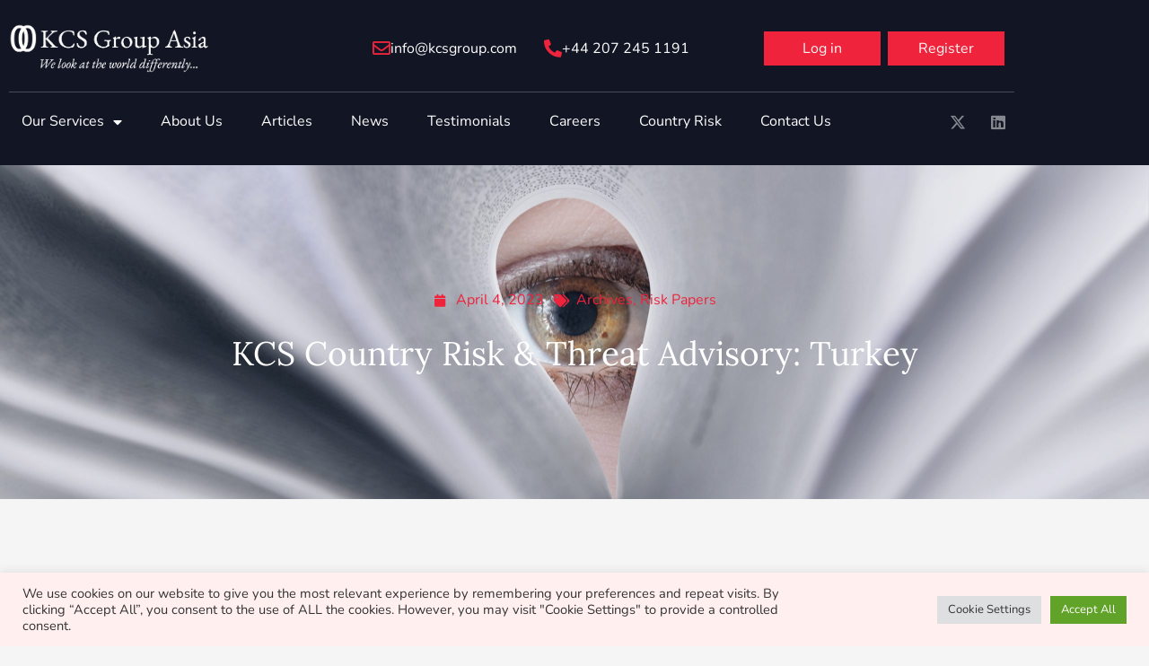

--- FILE ---
content_type: text/html; charset=utf-8
request_url: https://www.google.com/recaptcha/api2/anchor?ar=1&k=6LfmFBwiAAAAAKAUfsZ1hHnmHqFf6o5HnPTBKY98&co=aHR0cHM6Ly9rY3Nncm91cC5jb206NDQz&hl=en&v=PoyoqOPhxBO7pBk68S4YbpHZ&size=invisible&anchor-ms=20000&execute-ms=30000&cb=u6aud4a0fqpk
body_size: 48712
content:
<!DOCTYPE HTML><html dir="ltr" lang="en"><head><meta http-equiv="Content-Type" content="text/html; charset=UTF-8">
<meta http-equiv="X-UA-Compatible" content="IE=edge">
<title>reCAPTCHA</title>
<style type="text/css">
/* cyrillic-ext */
@font-face {
  font-family: 'Roboto';
  font-style: normal;
  font-weight: 400;
  font-stretch: 100%;
  src: url(//fonts.gstatic.com/s/roboto/v48/KFO7CnqEu92Fr1ME7kSn66aGLdTylUAMa3GUBHMdazTgWw.woff2) format('woff2');
  unicode-range: U+0460-052F, U+1C80-1C8A, U+20B4, U+2DE0-2DFF, U+A640-A69F, U+FE2E-FE2F;
}
/* cyrillic */
@font-face {
  font-family: 'Roboto';
  font-style: normal;
  font-weight: 400;
  font-stretch: 100%;
  src: url(//fonts.gstatic.com/s/roboto/v48/KFO7CnqEu92Fr1ME7kSn66aGLdTylUAMa3iUBHMdazTgWw.woff2) format('woff2');
  unicode-range: U+0301, U+0400-045F, U+0490-0491, U+04B0-04B1, U+2116;
}
/* greek-ext */
@font-face {
  font-family: 'Roboto';
  font-style: normal;
  font-weight: 400;
  font-stretch: 100%;
  src: url(//fonts.gstatic.com/s/roboto/v48/KFO7CnqEu92Fr1ME7kSn66aGLdTylUAMa3CUBHMdazTgWw.woff2) format('woff2');
  unicode-range: U+1F00-1FFF;
}
/* greek */
@font-face {
  font-family: 'Roboto';
  font-style: normal;
  font-weight: 400;
  font-stretch: 100%;
  src: url(//fonts.gstatic.com/s/roboto/v48/KFO7CnqEu92Fr1ME7kSn66aGLdTylUAMa3-UBHMdazTgWw.woff2) format('woff2');
  unicode-range: U+0370-0377, U+037A-037F, U+0384-038A, U+038C, U+038E-03A1, U+03A3-03FF;
}
/* math */
@font-face {
  font-family: 'Roboto';
  font-style: normal;
  font-weight: 400;
  font-stretch: 100%;
  src: url(//fonts.gstatic.com/s/roboto/v48/KFO7CnqEu92Fr1ME7kSn66aGLdTylUAMawCUBHMdazTgWw.woff2) format('woff2');
  unicode-range: U+0302-0303, U+0305, U+0307-0308, U+0310, U+0312, U+0315, U+031A, U+0326-0327, U+032C, U+032F-0330, U+0332-0333, U+0338, U+033A, U+0346, U+034D, U+0391-03A1, U+03A3-03A9, U+03B1-03C9, U+03D1, U+03D5-03D6, U+03F0-03F1, U+03F4-03F5, U+2016-2017, U+2034-2038, U+203C, U+2040, U+2043, U+2047, U+2050, U+2057, U+205F, U+2070-2071, U+2074-208E, U+2090-209C, U+20D0-20DC, U+20E1, U+20E5-20EF, U+2100-2112, U+2114-2115, U+2117-2121, U+2123-214F, U+2190, U+2192, U+2194-21AE, U+21B0-21E5, U+21F1-21F2, U+21F4-2211, U+2213-2214, U+2216-22FF, U+2308-230B, U+2310, U+2319, U+231C-2321, U+2336-237A, U+237C, U+2395, U+239B-23B7, U+23D0, U+23DC-23E1, U+2474-2475, U+25AF, U+25B3, U+25B7, U+25BD, U+25C1, U+25CA, U+25CC, U+25FB, U+266D-266F, U+27C0-27FF, U+2900-2AFF, U+2B0E-2B11, U+2B30-2B4C, U+2BFE, U+3030, U+FF5B, U+FF5D, U+1D400-1D7FF, U+1EE00-1EEFF;
}
/* symbols */
@font-face {
  font-family: 'Roboto';
  font-style: normal;
  font-weight: 400;
  font-stretch: 100%;
  src: url(//fonts.gstatic.com/s/roboto/v48/KFO7CnqEu92Fr1ME7kSn66aGLdTylUAMaxKUBHMdazTgWw.woff2) format('woff2');
  unicode-range: U+0001-000C, U+000E-001F, U+007F-009F, U+20DD-20E0, U+20E2-20E4, U+2150-218F, U+2190, U+2192, U+2194-2199, U+21AF, U+21E6-21F0, U+21F3, U+2218-2219, U+2299, U+22C4-22C6, U+2300-243F, U+2440-244A, U+2460-24FF, U+25A0-27BF, U+2800-28FF, U+2921-2922, U+2981, U+29BF, U+29EB, U+2B00-2BFF, U+4DC0-4DFF, U+FFF9-FFFB, U+10140-1018E, U+10190-1019C, U+101A0, U+101D0-101FD, U+102E0-102FB, U+10E60-10E7E, U+1D2C0-1D2D3, U+1D2E0-1D37F, U+1F000-1F0FF, U+1F100-1F1AD, U+1F1E6-1F1FF, U+1F30D-1F30F, U+1F315, U+1F31C, U+1F31E, U+1F320-1F32C, U+1F336, U+1F378, U+1F37D, U+1F382, U+1F393-1F39F, U+1F3A7-1F3A8, U+1F3AC-1F3AF, U+1F3C2, U+1F3C4-1F3C6, U+1F3CA-1F3CE, U+1F3D4-1F3E0, U+1F3ED, U+1F3F1-1F3F3, U+1F3F5-1F3F7, U+1F408, U+1F415, U+1F41F, U+1F426, U+1F43F, U+1F441-1F442, U+1F444, U+1F446-1F449, U+1F44C-1F44E, U+1F453, U+1F46A, U+1F47D, U+1F4A3, U+1F4B0, U+1F4B3, U+1F4B9, U+1F4BB, U+1F4BF, U+1F4C8-1F4CB, U+1F4D6, U+1F4DA, U+1F4DF, U+1F4E3-1F4E6, U+1F4EA-1F4ED, U+1F4F7, U+1F4F9-1F4FB, U+1F4FD-1F4FE, U+1F503, U+1F507-1F50B, U+1F50D, U+1F512-1F513, U+1F53E-1F54A, U+1F54F-1F5FA, U+1F610, U+1F650-1F67F, U+1F687, U+1F68D, U+1F691, U+1F694, U+1F698, U+1F6AD, U+1F6B2, U+1F6B9-1F6BA, U+1F6BC, U+1F6C6-1F6CF, U+1F6D3-1F6D7, U+1F6E0-1F6EA, U+1F6F0-1F6F3, U+1F6F7-1F6FC, U+1F700-1F7FF, U+1F800-1F80B, U+1F810-1F847, U+1F850-1F859, U+1F860-1F887, U+1F890-1F8AD, U+1F8B0-1F8BB, U+1F8C0-1F8C1, U+1F900-1F90B, U+1F93B, U+1F946, U+1F984, U+1F996, U+1F9E9, U+1FA00-1FA6F, U+1FA70-1FA7C, U+1FA80-1FA89, U+1FA8F-1FAC6, U+1FACE-1FADC, U+1FADF-1FAE9, U+1FAF0-1FAF8, U+1FB00-1FBFF;
}
/* vietnamese */
@font-face {
  font-family: 'Roboto';
  font-style: normal;
  font-weight: 400;
  font-stretch: 100%;
  src: url(//fonts.gstatic.com/s/roboto/v48/KFO7CnqEu92Fr1ME7kSn66aGLdTylUAMa3OUBHMdazTgWw.woff2) format('woff2');
  unicode-range: U+0102-0103, U+0110-0111, U+0128-0129, U+0168-0169, U+01A0-01A1, U+01AF-01B0, U+0300-0301, U+0303-0304, U+0308-0309, U+0323, U+0329, U+1EA0-1EF9, U+20AB;
}
/* latin-ext */
@font-face {
  font-family: 'Roboto';
  font-style: normal;
  font-weight: 400;
  font-stretch: 100%;
  src: url(//fonts.gstatic.com/s/roboto/v48/KFO7CnqEu92Fr1ME7kSn66aGLdTylUAMa3KUBHMdazTgWw.woff2) format('woff2');
  unicode-range: U+0100-02BA, U+02BD-02C5, U+02C7-02CC, U+02CE-02D7, U+02DD-02FF, U+0304, U+0308, U+0329, U+1D00-1DBF, U+1E00-1E9F, U+1EF2-1EFF, U+2020, U+20A0-20AB, U+20AD-20C0, U+2113, U+2C60-2C7F, U+A720-A7FF;
}
/* latin */
@font-face {
  font-family: 'Roboto';
  font-style: normal;
  font-weight: 400;
  font-stretch: 100%;
  src: url(//fonts.gstatic.com/s/roboto/v48/KFO7CnqEu92Fr1ME7kSn66aGLdTylUAMa3yUBHMdazQ.woff2) format('woff2');
  unicode-range: U+0000-00FF, U+0131, U+0152-0153, U+02BB-02BC, U+02C6, U+02DA, U+02DC, U+0304, U+0308, U+0329, U+2000-206F, U+20AC, U+2122, U+2191, U+2193, U+2212, U+2215, U+FEFF, U+FFFD;
}
/* cyrillic-ext */
@font-face {
  font-family: 'Roboto';
  font-style: normal;
  font-weight: 500;
  font-stretch: 100%;
  src: url(//fonts.gstatic.com/s/roboto/v48/KFO7CnqEu92Fr1ME7kSn66aGLdTylUAMa3GUBHMdazTgWw.woff2) format('woff2');
  unicode-range: U+0460-052F, U+1C80-1C8A, U+20B4, U+2DE0-2DFF, U+A640-A69F, U+FE2E-FE2F;
}
/* cyrillic */
@font-face {
  font-family: 'Roboto';
  font-style: normal;
  font-weight: 500;
  font-stretch: 100%;
  src: url(//fonts.gstatic.com/s/roboto/v48/KFO7CnqEu92Fr1ME7kSn66aGLdTylUAMa3iUBHMdazTgWw.woff2) format('woff2');
  unicode-range: U+0301, U+0400-045F, U+0490-0491, U+04B0-04B1, U+2116;
}
/* greek-ext */
@font-face {
  font-family: 'Roboto';
  font-style: normal;
  font-weight: 500;
  font-stretch: 100%;
  src: url(//fonts.gstatic.com/s/roboto/v48/KFO7CnqEu92Fr1ME7kSn66aGLdTylUAMa3CUBHMdazTgWw.woff2) format('woff2');
  unicode-range: U+1F00-1FFF;
}
/* greek */
@font-face {
  font-family: 'Roboto';
  font-style: normal;
  font-weight: 500;
  font-stretch: 100%;
  src: url(//fonts.gstatic.com/s/roboto/v48/KFO7CnqEu92Fr1ME7kSn66aGLdTylUAMa3-UBHMdazTgWw.woff2) format('woff2');
  unicode-range: U+0370-0377, U+037A-037F, U+0384-038A, U+038C, U+038E-03A1, U+03A3-03FF;
}
/* math */
@font-face {
  font-family: 'Roboto';
  font-style: normal;
  font-weight: 500;
  font-stretch: 100%;
  src: url(//fonts.gstatic.com/s/roboto/v48/KFO7CnqEu92Fr1ME7kSn66aGLdTylUAMawCUBHMdazTgWw.woff2) format('woff2');
  unicode-range: U+0302-0303, U+0305, U+0307-0308, U+0310, U+0312, U+0315, U+031A, U+0326-0327, U+032C, U+032F-0330, U+0332-0333, U+0338, U+033A, U+0346, U+034D, U+0391-03A1, U+03A3-03A9, U+03B1-03C9, U+03D1, U+03D5-03D6, U+03F0-03F1, U+03F4-03F5, U+2016-2017, U+2034-2038, U+203C, U+2040, U+2043, U+2047, U+2050, U+2057, U+205F, U+2070-2071, U+2074-208E, U+2090-209C, U+20D0-20DC, U+20E1, U+20E5-20EF, U+2100-2112, U+2114-2115, U+2117-2121, U+2123-214F, U+2190, U+2192, U+2194-21AE, U+21B0-21E5, U+21F1-21F2, U+21F4-2211, U+2213-2214, U+2216-22FF, U+2308-230B, U+2310, U+2319, U+231C-2321, U+2336-237A, U+237C, U+2395, U+239B-23B7, U+23D0, U+23DC-23E1, U+2474-2475, U+25AF, U+25B3, U+25B7, U+25BD, U+25C1, U+25CA, U+25CC, U+25FB, U+266D-266F, U+27C0-27FF, U+2900-2AFF, U+2B0E-2B11, U+2B30-2B4C, U+2BFE, U+3030, U+FF5B, U+FF5D, U+1D400-1D7FF, U+1EE00-1EEFF;
}
/* symbols */
@font-face {
  font-family: 'Roboto';
  font-style: normal;
  font-weight: 500;
  font-stretch: 100%;
  src: url(//fonts.gstatic.com/s/roboto/v48/KFO7CnqEu92Fr1ME7kSn66aGLdTylUAMaxKUBHMdazTgWw.woff2) format('woff2');
  unicode-range: U+0001-000C, U+000E-001F, U+007F-009F, U+20DD-20E0, U+20E2-20E4, U+2150-218F, U+2190, U+2192, U+2194-2199, U+21AF, U+21E6-21F0, U+21F3, U+2218-2219, U+2299, U+22C4-22C6, U+2300-243F, U+2440-244A, U+2460-24FF, U+25A0-27BF, U+2800-28FF, U+2921-2922, U+2981, U+29BF, U+29EB, U+2B00-2BFF, U+4DC0-4DFF, U+FFF9-FFFB, U+10140-1018E, U+10190-1019C, U+101A0, U+101D0-101FD, U+102E0-102FB, U+10E60-10E7E, U+1D2C0-1D2D3, U+1D2E0-1D37F, U+1F000-1F0FF, U+1F100-1F1AD, U+1F1E6-1F1FF, U+1F30D-1F30F, U+1F315, U+1F31C, U+1F31E, U+1F320-1F32C, U+1F336, U+1F378, U+1F37D, U+1F382, U+1F393-1F39F, U+1F3A7-1F3A8, U+1F3AC-1F3AF, U+1F3C2, U+1F3C4-1F3C6, U+1F3CA-1F3CE, U+1F3D4-1F3E0, U+1F3ED, U+1F3F1-1F3F3, U+1F3F5-1F3F7, U+1F408, U+1F415, U+1F41F, U+1F426, U+1F43F, U+1F441-1F442, U+1F444, U+1F446-1F449, U+1F44C-1F44E, U+1F453, U+1F46A, U+1F47D, U+1F4A3, U+1F4B0, U+1F4B3, U+1F4B9, U+1F4BB, U+1F4BF, U+1F4C8-1F4CB, U+1F4D6, U+1F4DA, U+1F4DF, U+1F4E3-1F4E6, U+1F4EA-1F4ED, U+1F4F7, U+1F4F9-1F4FB, U+1F4FD-1F4FE, U+1F503, U+1F507-1F50B, U+1F50D, U+1F512-1F513, U+1F53E-1F54A, U+1F54F-1F5FA, U+1F610, U+1F650-1F67F, U+1F687, U+1F68D, U+1F691, U+1F694, U+1F698, U+1F6AD, U+1F6B2, U+1F6B9-1F6BA, U+1F6BC, U+1F6C6-1F6CF, U+1F6D3-1F6D7, U+1F6E0-1F6EA, U+1F6F0-1F6F3, U+1F6F7-1F6FC, U+1F700-1F7FF, U+1F800-1F80B, U+1F810-1F847, U+1F850-1F859, U+1F860-1F887, U+1F890-1F8AD, U+1F8B0-1F8BB, U+1F8C0-1F8C1, U+1F900-1F90B, U+1F93B, U+1F946, U+1F984, U+1F996, U+1F9E9, U+1FA00-1FA6F, U+1FA70-1FA7C, U+1FA80-1FA89, U+1FA8F-1FAC6, U+1FACE-1FADC, U+1FADF-1FAE9, U+1FAF0-1FAF8, U+1FB00-1FBFF;
}
/* vietnamese */
@font-face {
  font-family: 'Roboto';
  font-style: normal;
  font-weight: 500;
  font-stretch: 100%;
  src: url(//fonts.gstatic.com/s/roboto/v48/KFO7CnqEu92Fr1ME7kSn66aGLdTylUAMa3OUBHMdazTgWw.woff2) format('woff2');
  unicode-range: U+0102-0103, U+0110-0111, U+0128-0129, U+0168-0169, U+01A0-01A1, U+01AF-01B0, U+0300-0301, U+0303-0304, U+0308-0309, U+0323, U+0329, U+1EA0-1EF9, U+20AB;
}
/* latin-ext */
@font-face {
  font-family: 'Roboto';
  font-style: normal;
  font-weight: 500;
  font-stretch: 100%;
  src: url(//fonts.gstatic.com/s/roboto/v48/KFO7CnqEu92Fr1ME7kSn66aGLdTylUAMa3KUBHMdazTgWw.woff2) format('woff2');
  unicode-range: U+0100-02BA, U+02BD-02C5, U+02C7-02CC, U+02CE-02D7, U+02DD-02FF, U+0304, U+0308, U+0329, U+1D00-1DBF, U+1E00-1E9F, U+1EF2-1EFF, U+2020, U+20A0-20AB, U+20AD-20C0, U+2113, U+2C60-2C7F, U+A720-A7FF;
}
/* latin */
@font-face {
  font-family: 'Roboto';
  font-style: normal;
  font-weight: 500;
  font-stretch: 100%;
  src: url(//fonts.gstatic.com/s/roboto/v48/KFO7CnqEu92Fr1ME7kSn66aGLdTylUAMa3yUBHMdazQ.woff2) format('woff2');
  unicode-range: U+0000-00FF, U+0131, U+0152-0153, U+02BB-02BC, U+02C6, U+02DA, U+02DC, U+0304, U+0308, U+0329, U+2000-206F, U+20AC, U+2122, U+2191, U+2193, U+2212, U+2215, U+FEFF, U+FFFD;
}
/* cyrillic-ext */
@font-face {
  font-family: 'Roboto';
  font-style: normal;
  font-weight: 900;
  font-stretch: 100%;
  src: url(//fonts.gstatic.com/s/roboto/v48/KFO7CnqEu92Fr1ME7kSn66aGLdTylUAMa3GUBHMdazTgWw.woff2) format('woff2');
  unicode-range: U+0460-052F, U+1C80-1C8A, U+20B4, U+2DE0-2DFF, U+A640-A69F, U+FE2E-FE2F;
}
/* cyrillic */
@font-face {
  font-family: 'Roboto';
  font-style: normal;
  font-weight: 900;
  font-stretch: 100%;
  src: url(//fonts.gstatic.com/s/roboto/v48/KFO7CnqEu92Fr1ME7kSn66aGLdTylUAMa3iUBHMdazTgWw.woff2) format('woff2');
  unicode-range: U+0301, U+0400-045F, U+0490-0491, U+04B0-04B1, U+2116;
}
/* greek-ext */
@font-face {
  font-family: 'Roboto';
  font-style: normal;
  font-weight: 900;
  font-stretch: 100%;
  src: url(//fonts.gstatic.com/s/roboto/v48/KFO7CnqEu92Fr1ME7kSn66aGLdTylUAMa3CUBHMdazTgWw.woff2) format('woff2');
  unicode-range: U+1F00-1FFF;
}
/* greek */
@font-face {
  font-family: 'Roboto';
  font-style: normal;
  font-weight: 900;
  font-stretch: 100%;
  src: url(//fonts.gstatic.com/s/roboto/v48/KFO7CnqEu92Fr1ME7kSn66aGLdTylUAMa3-UBHMdazTgWw.woff2) format('woff2');
  unicode-range: U+0370-0377, U+037A-037F, U+0384-038A, U+038C, U+038E-03A1, U+03A3-03FF;
}
/* math */
@font-face {
  font-family: 'Roboto';
  font-style: normal;
  font-weight: 900;
  font-stretch: 100%;
  src: url(//fonts.gstatic.com/s/roboto/v48/KFO7CnqEu92Fr1ME7kSn66aGLdTylUAMawCUBHMdazTgWw.woff2) format('woff2');
  unicode-range: U+0302-0303, U+0305, U+0307-0308, U+0310, U+0312, U+0315, U+031A, U+0326-0327, U+032C, U+032F-0330, U+0332-0333, U+0338, U+033A, U+0346, U+034D, U+0391-03A1, U+03A3-03A9, U+03B1-03C9, U+03D1, U+03D5-03D6, U+03F0-03F1, U+03F4-03F5, U+2016-2017, U+2034-2038, U+203C, U+2040, U+2043, U+2047, U+2050, U+2057, U+205F, U+2070-2071, U+2074-208E, U+2090-209C, U+20D0-20DC, U+20E1, U+20E5-20EF, U+2100-2112, U+2114-2115, U+2117-2121, U+2123-214F, U+2190, U+2192, U+2194-21AE, U+21B0-21E5, U+21F1-21F2, U+21F4-2211, U+2213-2214, U+2216-22FF, U+2308-230B, U+2310, U+2319, U+231C-2321, U+2336-237A, U+237C, U+2395, U+239B-23B7, U+23D0, U+23DC-23E1, U+2474-2475, U+25AF, U+25B3, U+25B7, U+25BD, U+25C1, U+25CA, U+25CC, U+25FB, U+266D-266F, U+27C0-27FF, U+2900-2AFF, U+2B0E-2B11, U+2B30-2B4C, U+2BFE, U+3030, U+FF5B, U+FF5D, U+1D400-1D7FF, U+1EE00-1EEFF;
}
/* symbols */
@font-face {
  font-family: 'Roboto';
  font-style: normal;
  font-weight: 900;
  font-stretch: 100%;
  src: url(//fonts.gstatic.com/s/roboto/v48/KFO7CnqEu92Fr1ME7kSn66aGLdTylUAMaxKUBHMdazTgWw.woff2) format('woff2');
  unicode-range: U+0001-000C, U+000E-001F, U+007F-009F, U+20DD-20E0, U+20E2-20E4, U+2150-218F, U+2190, U+2192, U+2194-2199, U+21AF, U+21E6-21F0, U+21F3, U+2218-2219, U+2299, U+22C4-22C6, U+2300-243F, U+2440-244A, U+2460-24FF, U+25A0-27BF, U+2800-28FF, U+2921-2922, U+2981, U+29BF, U+29EB, U+2B00-2BFF, U+4DC0-4DFF, U+FFF9-FFFB, U+10140-1018E, U+10190-1019C, U+101A0, U+101D0-101FD, U+102E0-102FB, U+10E60-10E7E, U+1D2C0-1D2D3, U+1D2E0-1D37F, U+1F000-1F0FF, U+1F100-1F1AD, U+1F1E6-1F1FF, U+1F30D-1F30F, U+1F315, U+1F31C, U+1F31E, U+1F320-1F32C, U+1F336, U+1F378, U+1F37D, U+1F382, U+1F393-1F39F, U+1F3A7-1F3A8, U+1F3AC-1F3AF, U+1F3C2, U+1F3C4-1F3C6, U+1F3CA-1F3CE, U+1F3D4-1F3E0, U+1F3ED, U+1F3F1-1F3F3, U+1F3F5-1F3F7, U+1F408, U+1F415, U+1F41F, U+1F426, U+1F43F, U+1F441-1F442, U+1F444, U+1F446-1F449, U+1F44C-1F44E, U+1F453, U+1F46A, U+1F47D, U+1F4A3, U+1F4B0, U+1F4B3, U+1F4B9, U+1F4BB, U+1F4BF, U+1F4C8-1F4CB, U+1F4D6, U+1F4DA, U+1F4DF, U+1F4E3-1F4E6, U+1F4EA-1F4ED, U+1F4F7, U+1F4F9-1F4FB, U+1F4FD-1F4FE, U+1F503, U+1F507-1F50B, U+1F50D, U+1F512-1F513, U+1F53E-1F54A, U+1F54F-1F5FA, U+1F610, U+1F650-1F67F, U+1F687, U+1F68D, U+1F691, U+1F694, U+1F698, U+1F6AD, U+1F6B2, U+1F6B9-1F6BA, U+1F6BC, U+1F6C6-1F6CF, U+1F6D3-1F6D7, U+1F6E0-1F6EA, U+1F6F0-1F6F3, U+1F6F7-1F6FC, U+1F700-1F7FF, U+1F800-1F80B, U+1F810-1F847, U+1F850-1F859, U+1F860-1F887, U+1F890-1F8AD, U+1F8B0-1F8BB, U+1F8C0-1F8C1, U+1F900-1F90B, U+1F93B, U+1F946, U+1F984, U+1F996, U+1F9E9, U+1FA00-1FA6F, U+1FA70-1FA7C, U+1FA80-1FA89, U+1FA8F-1FAC6, U+1FACE-1FADC, U+1FADF-1FAE9, U+1FAF0-1FAF8, U+1FB00-1FBFF;
}
/* vietnamese */
@font-face {
  font-family: 'Roboto';
  font-style: normal;
  font-weight: 900;
  font-stretch: 100%;
  src: url(//fonts.gstatic.com/s/roboto/v48/KFO7CnqEu92Fr1ME7kSn66aGLdTylUAMa3OUBHMdazTgWw.woff2) format('woff2');
  unicode-range: U+0102-0103, U+0110-0111, U+0128-0129, U+0168-0169, U+01A0-01A1, U+01AF-01B0, U+0300-0301, U+0303-0304, U+0308-0309, U+0323, U+0329, U+1EA0-1EF9, U+20AB;
}
/* latin-ext */
@font-face {
  font-family: 'Roboto';
  font-style: normal;
  font-weight: 900;
  font-stretch: 100%;
  src: url(//fonts.gstatic.com/s/roboto/v48/KFO7CnqEu92Fr1ME7kSn66aGLdTylUAMa3KUBHMdazTgWw.woff2) format('woff2');
  unicode-range: U+0100-02BA, U+02BD-02C5, U+02C7-02CC, U+02CE-02D7, U+02DD-02FF, U+0304, U+0308, U+0329, U+1D00-1DBF, U+1E00-1E9F, U+1EF2-1EFF, U+2020, U+20A0-20AB, U+20AD-20C0, U+2113, U+2C60-2C7F, U+A720-A7FF;
}
/* latin */
@font-face {
  font-family: 'Roboto';
  font-style: normal;
  font-weight: 900;
  font-stretch: 100%;
  src: url(//fonts.gstatic.com/s/roboto/v48/KFO7CnqEu92Fr1ME7kSn66aGLdTylUAMa3yUBHMdazQ.woff2) format('woff2');
  unicode-range: U+0000-00FF, U+0131, U+0152-0153, U+02BB-02BC, U+02C6, U+02DA, U+02DC, U+0304, U+0308, U+0329, U+2000-206F, U+20AC, U+2122, U+2191, U+2193, U+2212, U+2215, U+FEFF, U+FFFD;
}

</style>
<link rel="stylesheet" type="text/css" href="https://www.gstatic.com/recaptcha/releases/PoyoqOPhxBO7pBk68S4YbpHZ/styles__ltr.css">
<script nonce="9nZMoTsA69982P9l2HRg6Q" type="text/javascript">window['__recaptcha_api'] = 'https://www.google.com/recaptcha/api2/';</script>
<script type="text/javascript" src="https://www.gstatic.com/recaptcha/releases/PoyoqOPhxBO7pBk68S4YbpHZ/recaptcha__en.js" nonce="9nZMoTsA69982P9l2HRg6Q">
      
    </script></head>
<body><div id="rc-anchor-alert" class="rc-anchor-alert"></div>
<input type="hidden" id="recaptcha-token" value="[base64]">
<script type="text/javascript" nonce="9nZMoTsA69982P9l2HRg6Q">
      recaptcha.anchor.Main.init("[\x22ainput\x22,[\x22bgdata\x22,\x22\x22,\[base64]/[base64]/[base64]/[base64]/[base64]/[base64]/KGcoTywyNTMsTy5PKSxVRyhPLEMpKTpnKE8sMjUzLEMpLE8pKSxsKSksTykpfSxieT1mdW5jdGlvbihDLE8sdSxsKXtmb3IobD0odT1SKEMpLDApO08+MDtPLS0pbD1sPDw4fFooQyk7ZyhDLHUsbCl9LFVHPWZ1bmN0aW9uKEMsTyl7Qy5pLmxlbmd0aD4xMDQ/[base64]/[base64]/[base64]/[base64]/[base64]/[base64]/[base64]\\u003d\x22,\[base64]\x22,\[base64]/ClUXDuAPDg8K7w5kRwow5bVBmwrZnP8K7woIiUGvCsBnCrGpmw4F/wqN7GnfDqQDDrMKiwrR4I8O6wovCpMOpVzYdw4lqRAMyw60EJMKCw7Jowp5qwoMDSsKIEcKEwqBvbRRXBHrCvCJgCGnDqMKQNMKTIcOHMsKmG2Aew6gDeAfDuGzCgcOYwqDDlsOMwolJIlvDvcO+NljDmhhYNWZWJsKJPsKEYMK/w5/[base64]/CsnQyazBGDxfDg8Oqw6jDh8Klw4BKbMOHf3F9wrPDnBFww6LDv8K7GR3DusKqwoIuMEPCpTtFw6gmwrnCiEo+c8ONfkxYw6QcBMK4woUYwo1IS8OAf8OHw65nAzjDnkPCucK2E8KYGMK9CMKFw5vChsKowoAww6PDo14Hw4nDtgvCuUx3w7EfDMKVHi/[base64]/wp3Dr8KiwrfCrx4AwpvDpMOvOB4VwqDCijhcSEpvw5bCr2YLHmXCrTjCkmXCqcO8wqfDtXnDsXPDnMKffXx4woDDlsKuwqPDncOXIMKxwocHYQ/DohVvwq7DvlcDe8KyT8KXfjnCtcOHNsOzasKFwqtDw5XCvRvCsMKnccKVS8OJwokIDMK7w4tzwpbDvcO0RXd5f8KFw69PdcKPU1LDgcOTwrhvU8ObwpbCoEDCgwkQwpAGwowgVsKofMKuC1XDpWJJX8KZwr3DrcKyw5bDuMKqw7fDpiDDs2bDncKUwp/[base64]/[base64]/DicOKw6kkaVfDvsOCERA4wrDDmsKCwpssw4XCjG4tw70Ow7RhU0TClwAgw6zCh8O6DcKdwpNgBC4zYSXCtcOAMk/Cr8KrBgxdwqfCnXlGw5LDt8KWWcONw4fCksO0TW92BMO2w7gXccONTncmJcOOw5LCiMOFw43Cj8KNKsK6wrQpGsKawr/CjhbDg8OUS0XDoyg1wotwwpnCssOIwp9UaE3DjsOzCTphOlFDwpLDqFxFw6PCgcK/UsO5LXpfw544MsKbw4/CuMODwp3ChcOLZ3R1IixrGFUzwpDDjXNBVsOTwpguwqdvFsKcOMKHFsKxw6/[base64]/YMOewrwJRX5ZwqnDocOywoQ1VlbDqsKjwr7Cn0Afw7/DrMObcGrDr8OXJR/[base64]/[base64]/Dh8KDwpvDhsKFCyXDiycKwqR/PMKOwrnDvnJJw4h+QMOALyd5HWQ7wrnDnmV2LsOCaMKdP2U/UzpqNMOEw7XCv8K/dMOXOC1yX1LCoyZKShjChcKmwqXCq2zDnWbDmsO0wrjClijDnBrCmcOMF8KHCMKDwoXCocOrPsKRR8O7w5rChzbCnkfCn2olw4nCkMKzPAlVwp/Dtx1yw4EOw6V3w7h1MnN1wosxw5hPfRdPUWfDjHDDmcOuWD9NwoscQk3Ckk4jScK6GMO3w7LCuSbCvMO2wobCkMO/OMOIfj/Cugs/w67DnmHDgcObw6k7wqDDl8KebSjDnxcqwozDiTxIYxPDsMOGwr4Aw5/DuF5HPsK3w7ppwq/DqMOmwrjDrlUkwpTCncOhwr8owrFYXsK/[base64]/CujbCjgVcbB7CrGpmORbCq3jChjgND2PCicOkw4vCnxXCvTEPAsOhw7kRI8OhwqEpw7PCncOyNioZwoLDqVnDhTbClm/[base64]/DjDfDq2crBcOtIzTCgsOGwoDCvFoRwo7DojtyOsOtF306QwPCvcOxwqNkbG/[base64]/DtMKzQl/DuzvDjXzDhk3CrsOWIMOOPifDrcOoPcKlw6F6FwDDg2XDqADDtikTwrHCkhIewrfCmsKxwq5UwoZSCVrDosK+wpkkWFhGbsK6wpfDnsKZKsOpPcKwwrgcGMOXw6vDlMK1Cjxdw4jCrhthWD9Tw6/Cl8OlAsONRErCklVkw59VMGzDvcOlw6xIZmFIC8OuwpIqeMKLJ8K7wp90w4NQZD/Co09rwpvCtcKbGkwEw7IVwoExesK/w5LCsl3DmsOOZcOKwofCsxVaLhrDgcOCw63CoHPDs08nw4tlO2jCp8OvwpsUecOcFMKfO19yw63DmWMQw6JYTXbDicOiB2lQwq52w7zCo8OEw4wfw63CnMOYWcO/w54AaC5KOwNtf8ObOcOJwoQjwpQcw79NZcO/RwltDDApw5XDqRXCrMOgCRYnVHsMw5bCo0BjWk5WczjDl0/[base64]/IB/[base64]/XUrCosKew7k+OsKKw43DklHCs8KqKCjDsGjCkgfDjWHDisOiw71Qw7XDvyfCmVlGwpkMw4RwCcKvZ8KQw4pIw7trwq3CrA7DtWM0wrjDojfCsg/DoRMzw4PDgsO8w7gETFzDu03CqsOQw5Zgw4zCpMKrw5PCkVbCisKXwqPDsMKww6JJJSbCqTXDhCEEHGzCskICw70lw4jCiF7Cm1nClcKew5PCui4IwrjCpcKswrsVQMO/wp1DM0LDsEMhTcK9w6AOw6PCjsKlwqrDgsOKLS7Do8KfwqvCrwnDiMKiOMKiw4rCkMOdwpXCgwEFI8K1bnNHw5l0wrNsw5cfwqlzw5/Dsx0GMcOjwrwtw7VdLzYewrbDvDPDicK4wrHCnxzDucOow4PDk8OOT25vMlFGHEcALMO7w6jDnsKvw5RSMFYkR8KPwr4GRVXDqltrP03DoiAOOVJww5rDqcKWIG5GwrdgwoYhwpLDrQbDnsK8C1LDvcOEw4BdwqMdwqADw6HClQ1CHcKOZsKOw6VZw5Q/[base64]/ChsOmwqY7wro6NsKTJXpUFMKiwokMeMOlWsO6wrnCrcOSwqzDtBVOYsKvdMK/W0fCsmZUwo8SwogLRsOHwr/CgCbCt2xsFcKqS8K4woAaF2tDHQo3F8K4woDCiAHDusKmwpfCjgwZOAsTaw5Zw50+wp/DoVkmw5fDoRbCsxbDv8OtJ8KnEsKiwrwaaC7Cl8OyGk7DrcKDwoTDuDHCsgISwovDvxkIwoTCvwPDjMOqwpFjwpTDjcKDw5BMwqFTwrwKw6NqGsKWJcKFGF/[base64]/[base64]/[base64]/DthbDsWAQwo7DuAzDmcKkMD0idcKdwpgYwqUTwp7Dk0Qiw6lkB8KZdw7ChMKBM8OcZm3CkDLDqy4YMh82L8OFGcOvw5Amw6BTR8OkwoXCljM8JErDk8K5wpVHBMOuATrDlsOTwoXCrcKgwpprwqN/[base64]/DmsOCRcODB8Olf8OcRVl2w7lTI8OlKXLDmcOiL2HCknLDgG06b8O9wqspwr9Mw5xlwohfw5R0w6Jhc2EAwqwIw4xXWRPDlMKYUcOVR8KeO8OWRcO5YjvDsDYlwo9WJDPDgsO6NFpXZsK0RW/Cm8O2asOkwo3DjMKdSgzDjcKsIBTCnMKiw6/CosOewqYvN8KBwqg0HCTChjLDsHbCpcONW8KhIcOeWhBZwrzDjTx9wpbDthddQMKYw44ZLEMHwrDDucOPGsK5CRQVcnTDqMKTw5h+wp3Dp2vCjQXCpQXDuT93wqLDrcO9wqkIIsOKw4/CusKfwqMcU8K1wofCj8OrVMOqR8O4w7sDOHlbwrHDqQLDkMOKe8Ozw4NJwo5tGcO0UsO4wrMxw6gtTRXDnDMtw4DCmDFWw6IWD3zCnsKTwpDDp1XCihc2ZsOGaH/ChsOYw4XDs8Ozw4fCgAAGB8Okw58hYC7DjsO9wqIbbB03w5/DjMKZLsOKwphRSC3DqsKnwpk8w4J1YsK6w5PDmcOywrfDhsOlQFnCpEheHA7DnUthFC0jWsKWw6N+O8KGccKpccOAw4sqQcK4wqAQNMOHaMKBLwV/w6PCtcOodsKkaGIEBMOJOsO9wprCvWMcEjJ2w5NwwqjClMO8w6ckCcOYPMO7w7YQw7DCm8KPwoJYUcKKZ8KeC1rCmsKHw4obw75RPEdtQMKyw70fw7oBw4IGWsKuwpkKwrxFKMOXIsOow6YVwqHCqW/CvcKWw5PDr8KwTBUlbMOsaCzClsKnwq5pwpvCtsOGPsKAwqrCk8OlwpwhQ8Kvw4gTRzPDtQEGecKdw7/DqMOrwpEZcHvDhAvCisOYQ3LDnDBobsObJkHDr8O7UsOAPcO7wqZmHcOJw4LCgMO6w4HDqw9ncVTDjS8Sw5hVw7Y/RcKSwoHCocKEw7Qew7HDpiEbw5XDnsKjwqzDtjYuw5BfwphwAMKrw5HCp37Ch0LCoMOLdMK8w7nDh8KeIMOEwrTDkMOawpgnw79MXBLDv8KYNSVwwo3CmcKXwoTDqcK3w5lZwrDDh8OfwrwTwrvCtcOjwqXDucOPVQoZaw3DgMKaN8KXeGrDglwoOnPDtxxkw7/CqDLCg8OqwrIjwoA1PEYhV8K/w5cJI11PwrbChBEgw4zDqcKGax1dwrciw7XDnsO2FsKywrDDkDwlw4XDk8KkCnfCoMKnwrfCthQHA3RPw4N/JMKWSQfCmjzDt8OkAMKXGMOEwojDlRXClcOaUsKSwo/[base64]/CusKmw63CpsODC8KKWTpLQ8KzMAs0wqNaw7XDhhB1wq5Gw74eQBbDqMKuw6I/MMKOwo/[base64]/LMOVwpMuw6DDt13CoMK6wpXDvmbClcOVdwcWwprDhU4HcCNxQRJXYA8Hw6LDnUooD8K8HsOuOGU4OMOHw5LDuhRoLTLDkDR+QCZyVHfCvyXDnlLCmCbCjcKXBsKOZcKuFsKDE8O0VH4wdxxlVsKlEVoyw7nCn8KvQMK/[base64]/N3vDv8Ohw4LDqMK6w4/[base64]/w7NYDE7DhjTCgXpNwpNBw69kw6pRZXBQwqsqPsOVw45VwpdzGVTCoMODw7/Dp8OywoIaQyDDixIQOcOuQsOpw7kmwpjCi8KKHsOxw4fDsXjDlR3CphbCqUPDmMKjF1/DoUV2BlbCs8OFwoTDlcKYwo/[base64]/[base64]/woXDoFN/w5l+P8OIw4rCgWQAwr/DqsOZw7h7wpfCvSvDjA/Cr1zChcO/woTDggrDrcKTcsOYSzXCscOVYsKwCktFacO8UcO9w4vCksKZUcKGwovDocK9X8OCw4V9w5TDucK+w4ZKMFDCpcOWw4pmRsOuYVjCq8OlACjCkgtvUcOaBSDDkTYJG8OYGsO5KcKPbnEyczk0w4DDmXcswos7LMOGw5fCtcOPw7sQw5xsw5rCscOTDsKew5k0SV/DqsOxPMKFwo5Nw5xHw4PDpMOTw5oew5DDkcKNwr9Ow4jDv8K3wovCscKlw7txB3LDs8OCL8OVwrTCm1pBw6jDq3p9wrQjwoUGaMKaw70ew5V0w6/CuChvwrDDg8OnVnDCsAcsKGISw5JNa8K6XTlEw4hGw6fCtcOoA8K0HcOMRSjCgMK/ODDDusKAPGRlKsO2woHCvTzCl2UjGsKIbULCt8KzeTkdU8OXw5nCosOXMkx/[base64]/DoGYIw5lXSsOyB8KLIA7Dkw7DvMOewr/DicKzRxl7enNjw4wZw5IUw6XDosOdIE/CvcOaw7p2KB5ew71DwprCk8O/w7oQQ8OqwoDDnDXDkjRZBMORwpNvI8O4bFLDosK/[base64]/CmAttw6TChMOJIsKQOsO3wqTCvMO7RnQePkbCr8K0ERfDmMOCMsKYeMOJVD/CowNjwqrCgnvCvmPDvT4/w73DjMKFwojDu0hOTsOww5kNFAgqwqtWw5IqLsOOw5MIwohMDF95wrZhSsKDwpzDusO7w7cwAsKJw6zDkcOwwpJ+FwHCosKNc8K3VHXDn3gOwoXDnx/Cm1VXwoLDl8KJAMKECjzDmcKywosdN8KRw67DligmwoIyBsOkHcOGw4XDncO+FsKKwoNQF8ONMcOGHTBxwobDvCjDpzrDqQXCn1bCnhtOLkc7RWFVwqbDh8OTwrAhU8KFY8KXw5rChXTDu8Knwp0oW8KdXktaw5cewps2E8O/NDRkw6w1S8KsScO9YSrCg2Fcb8OVN3rDlDtDA8KpOsK2wpZMT8KjVMO0PsKaw5sZa1MyNWfDt1HCrBbDrGVrLE7CucK/[base64]/DjMKracOmYsK4wo/[base64]/Lw9pw5XCm3NaXmVUBsOzworCsmhcw55yZsKJE8KmwrHCmGjDkXPDhcOrCcOJTmjDpMKRwonCihQuwrZQwrYEDsKTwrMGeC/CuXASXB5mbsKFw6bCiS9HD1xOw7bDssKGVMOVwoDCvHzDl0HCisOvwrcEAxdVw7EAOsKcN8KYw7LDs0RwUcKiwoENQcOBwrbDrDPCsGvCvXYvX8OQw5Mewr1Yw6V/[base64]/[base64]/DjXnDihhabhcxwqXDozbCmcOGw6DCqMOOw7RvLMKVw69mDQV6wod2wosPwovChAc2wqnDiA4TGsKkwrXCisOHMknDkcO/BMKALMO/MjEMdHfCoMKcR8Kawph/w4/Ckx8gwqQxw5/Cv8K4Vm5EdWw3w7nDuFjDpEnCmwzDhMO7JMKmwrzDqgTCjcKFHTnCihFowpVkYsKiwpXCgsOfVsOiwpHCqsKbAmfCnEnDjw/CnFvDlAEiw7QTWsOyaMO/w408UcKEwrTCgcKOw5gQK1bDksKEOlBHOMOfbsOATgPCqTDCjMKGw6wNakjCmhZKw4wwCMOxMmMrwqLCs8OnMcKswrbCtQZFFcKCWnYXW8KIQ3rDosODbzDDvsOSwqxZUsKnwrPDmcOVHCQ5YxzCmk85PcOCaG/[base64]/GcOswp0qYQklwqvDicOkcXvCoMO2w7TDlsOxw5w6OcKIfH4seGB4BMKdUcKtNsKJUzjCtznDnsOOw5tBbyHDgcOow6/DmR0CCsO9w6QNw7Rlw7hHwqHCgnoQZh/Du2LDlsOsS8OUwoZwwrvDhsO1wqPDkcOXCHZrXi/[base64]/CksKDwqPDrmLCo0nCuMK+wq1Pw7sUw4IWwoUcwoLDvxxvDcKPTsOAw6LChAlaw4hdwqsHAMOnwpDCkBLClcK3Q8O6YcKiw4PDiEvDjBNew5bCtMOOw5cnwo00w7XCsMO9KgDChm1xGVbCmgzCmijClzJGZD7CjMKFbjAhwpLCr2/[base64]/wqDCoWzCj0Bvw59rUMO9YUHDkcOBN8OGIwnDugcww6/Cs1/[base64]/[base64]/CqyVOw5wIw6c7w4PDsjJ3w7wgLXA+wrc0DcOpw6bCsV0Sw707JsOdwpfCu8OswpLCvXl9USY/Fx/[base64]/wo4KLMKKGT57AMKTV8KVH3IZwrjDjcOuwqRyOjbCkgfCoGDDl3l4AT/CnTjCoMKuAsOzw7UmVTcOw68DOCjClxd8egM3KAdbXyMXwrVrw7RpwpAuAsKgTsOMZVzCtCJ/Hw7CjcOQwqXDksOxwrNWUMOWBkTClUfDhhNIwpxKTsO0cSNqw7ABwp3Ds8Olwph/X3QRw7IdQnjDjMKQWWs5fVFCcU4nZzttwplawpjCri4dw6QXw404wqMOw54zw745wocewoHDrlvCpR0Vw4fCgG8WFTQnB3IywppibUYNU0nCr8OXw6fDl1/DgHnCkTLColENJFFcesOMwpnDjj5vZMOKw7sFwqDDucOuw4dBwrpZFMOSW8OqLg/[base64]/DqsOkWMK4w6dsC8OERMKLwoYBwrAfbMK/w48wwoDCgWpxfXUDw6LCtUzDicO3GWbDoMOzwqYJw47DtCTDrTFiw4ojQMOIwokhw4xlHnfDjcOyw7glwrzCrz/Dn2xiR27DqcOkGlQRw5o8wqdzMjzDojvCucKkw6AAwqrDpEIbwrYKw5lwZWHCr8KPw4YfwroXwpMKw7xPw5E8wpQaayE0wo/CvxvCqcKDwprDghMuBMKNw5vDhsKqOVcWDG3Ck8KcYAnDpMOZbcOswo7CmR5mKcKQwpQDGsOMw7deScKNJ8K9fz1owrfDpcKjwrDCh30Dwrl9wp3ClSPDlMKuOUdjw61iw61UIx/[base64]/CqAvClhHDrxYpwrRTw7fDu8OfwqXCtMOwwqTDjxfCgcK8GxDCpsOzKMKAwokjJsKVaMOxw7sNw60lKRrDixfDgXQmbMOTOWbCiArDgncKczRawr4Iw5hKwrUpw5HDmjLDmMKzw6wgRsKtBh/DlCVSw7zDrMOCQnYJaMO8AsKbREXDnMKwOxFFw5Y8NsKibsO0NFI/acOnw5fCk3hywrcHwqPCjWXCnUvCiz0AO3DCvcOswqzCp8KKTUrClMOvCy46G2AHw6vCiMKCPMKEHQnCncOWNghBfAQJw7QZbsK+wq/CnsOHwp1eUcOiHXQLwofChydyXMKOwoHCvn8nSTVCw7XDv8OQM8Oyw7fCuQtgQcKQR07Dg03Co0wqw5k2DcOcT8O3wqPClDzDmBM7McOyw6pFUsO4w6rDmMOPwr1rBV0SwoLCgMOuezZaYxPCqB4vQ8OHa8KCCVF9w57DoB/Dm8KfccO3fMKYPcOKEcKKOcOww6dUwpBFJx/DiVkWNWfDhCjDrhdRwo0bJxVAaBMFMxDCkMKTZcOQB8OAw4/DszrCqQTDjMOfwovDqVNVw4LCo8Ogw48Nf8KLNcOqwq3Cum/CjArDiWwObMKuNHXDvBFyKcOow7cSw4RXZsKseTE/w4vCgR9ASTkww5XDoMKYIxTCqMOfwoHDlsOMw5UsBER4wpHCo8KhwoFmCsKlw5vDhMKRAcKkw6vCncKYwq/CsUotEsKnwphFw6NXD8K8w4PCu8K5NjDCt8OQSgXCrsK0A3TCq8K9wrTCiljDoRvCiMOnwoxAwqXCv8KwLnvDvxXCtSzDhsOpw77DiBPDljAtw5oUf8O4ZcKiwrvDoxnDgkPDuzzDikosGVsSwq4bwoTCgh8zQcO0DcOow4VSdSoMwrNHU3jDix/DtMOUw6fCksKNwoEiwrRZw557ccOBwo8JwqDDrcKDw4E1w7LCu8KCa8OcSsO7HMOAaiw7wp4yw5deYMO1wqshbAXDrcKdEMOOZS7Cq8OcwpLDrgLCrsKww549wpA4wroGw4DCuzYrHcO6U2VAKMKGw5BMRQY1wpXCpCvCqTASwqHDpG/Crg/CsH4Gw6V/[base64]/Dk8OLHsOPU8OkwozDl8KRJn46wrXCgcOQO8KqYcKLwonCuMO5wp53E3sjeMO5VQhrHngqw6nCksKJbw9HRWENC8K/wpZmw4VJw7QWwqgPw4PCtko0JMOHw4oPRcK7wrfDoBA5w6fDsHLDtcKuSkTClMOIbDgSw4Aow4lgw6hcXsKbU8OSCXnCrcOJP8KXXSwWHMOBw7Ixw591OsK/fnIWw4bCoXQiWsKqaH/CiUfDsMOfwqrCiHkcP8OGOcKCeyvDrcOgbi3CkcOlDE/CqcKyGjrDmMKAeAPCvCXChB3CtxfCi1LDkTE1w6TCocOhTsOgw6U+wotrwpPCosKTMkpWKx5Kwp3DlcKww4UnwpHCtUDCqAMNIErCisK7cE7DpcK3Hk/CrsKAeFTDmWvCrsOIFjvCkArDtsKbwq13dsOKKGl9wqhJwr/DnsKCwohjWAptw7PCvcKweMOOw4nDnMOUwrskwpczDEd3Jl3CncKibTzCnMOEw4zDnDnCugvCusKEG8Ktw7cHwqXCiX5YPyYswq/CtCfDh8O3w5/[base64]/DrcKsw45gw4fDoBTCgMKKwpoBVg1MOjcpwofCtMKJccOwa8KuIDrCpiPCt8OWw5A7wpYuI8OZeTN/w4nCpMKrenZkawnDj8KMGlfDqFRSTcO0QcKaXQ5+wp/Di8Ohw6rDgREBB8O4w7HDm8OPw6kuw6M3w5J1w7vCkMOVBcOiKcOpw4YYwpxsDcKaAVMDw4bCmDwYw6HCizJHwpfDkkzCvA8Tw6zCgMOfwoUTFyzDvMOUwoMcOcKddcKOw44DHcO9LgwNfGjCo8K1ccOCMMOrE1B8d8OfbcKRHW87NA/DhMO6w6pFQMOJcFgYDkwow4nChcOWeTzDtSjDrDHDvyHDosKKwoo4C8O5woXCmRbCgcOwayjDklEQCTgQU8KKQcOhUhDDj3QFw58pVjLDh8K5wo/[base64]/VMKpM8KAbGo+wqR8w4jDuH/DqyfCv0FuOMOdwo5qCcONwoZfwozDun/DhE0HwqrDn8KQw6/CscOaFsOXwr3DqcK4wpBcPsKvahVaw4PDk8OswpHCkDEnLDgHMsKTIGzCo8KVQj3DvcKfw63DoMKSwoLCrcKfZ8OUw7/DhsOIRMKZZ8KAwq8gDFXCoUALSMK/w7rDrsKWcsOffcOUw48/KGHCqQ/[base64]/CmWd4woHDm8KEe8Kuwr/CpAjDsnYbw7LDpQ5SXx1zHmfDihBhK8OBZwnDtMKlwpRwQHdxwq8lwq4aLnfCj8KidFVxElczwqDCm8OSPBPCgnjDsGU1RsOqVMK3w50Sw7nCg8O7w7/Cu8Oaw4kYD8K6wrtjB8KDw4nCh2fCkMOcwpPCkmRCw4HCqGLClw7CrsO8cXrDrEVmw4HDmRIgw6PDmsKsw4TDuijCpMKSw6cPwpvDi3rCiMKXDQkOw7XDjwrDo8KEP8KjRcOyLQ7CvwxkTMKQKcOyLC/Dp8OYw5RmHmTDq0QuGcKfw4TDrMKiNcOAEcOzNcKLw4vCr3nDvwjDjcKteMK8w5JBwp7DkQlDc0nDp0vCvlMNdH5LwrnDrmXCisO1KSTCvsKlf8KUV8KEQT3CkcK4wpTDjMKtAR7Dln/[base64]/Cm1/CkDvCtU7Cn8KlfcKNM8OqL8OLwoTDrsKTLn7DtB1FwqRgwrBFw7bDmcK7w7tuwrLCjSgpbFQowrl1w6LDgR3Cok1VwpPChilKLnTDmn1ywrrClxPChsOzGm8/QMOzw77DssKNwqcWGMK8w4TCrTHClwHDrHEDw5hQNEckwpg2wp0Jw7BwScOrXWbDvsOAVBDDrWbCigfDosKYQCctw5XCscOidBLDssKsQ8K/wrw7N8Ozw6MyYF15RRMowo/CvcONU8K6w63DtcOSdMOCw4RmBsO1LGzCmk/DsFvCgsKzwrTCrBIfwpdtR8KBLcKGEMKZWsOpWi/[base64]/w6TCisKvwr0Ewr/DrsK5N8KJw6FRw794TzIZDBI/wpPCrcK8AA3Du8KtCsK1AcOfXULCosOuwpjCtGkzaijDr8KVQsKMw5cKW3TDjWt5woLDpSbDsXnCnMO6EsOrQAfChg7CvT/ClsOkw5jDvsKUwrDDjDlqwoTDvsKLfcOmw6FzAMKLasK+wr4vDMKdw7pXfcKvwqnCtjwgPQXClcOtMzN5w5cKw6zCocOjYMKfw7wIwrHCicO0BCQfBcKTWMOWwp3CvAHCoMKSw6zDocOUfsKJw5/[base64]/[base64]/CucKBwoNcwqXCrcKnMUPDoDzCnWAlCsO/X8KHE2Z+bi3DjV5kw6Evwq/CqkBXw5dsw558WU7DqcKNw5zChMOWZ8OKTMOcfFjCs3XCkGLDvcKXbiLDgMKoHQBawqvCvXbDiMKJwp3CnW/CigAVw7EDdMO+N1wCwoQpYy/CgsK8w6l8w5wqegLDt0RDwokrwp/CtzXDtcKyw4RxcALDjxbCpsK/AsKzwqFsw60LaMKww4vCunTDjSTDg8Ouf8OobnzDsgkIA8KMCiQbwpvCrMOVDULDlsKQw7toegDDk8Kow5bDn8Oyw6p4PGjDiw/CmcKoPzdRMsOCWcKYw4vCrMO2MmM/[base64]/w5rDqcOSb2AXFcKawrHCtMO3eVHDm3nDpMKYV2XDq8KwV8OkworDpX3DncKow4/CvAlcwpoPw6fDk8OfwrPCpXNwfi3DkFPDpMKyAcKnPw1zMQosUMOswodIw6fDuXwMwpVewpRUEElcw70yNRbCgH7DuQ5jwroOw4TDu8K9f8OhUB8ewrLDrsOvFSknwr4IwqopJH7Cr8KGw5AEQcKkwrTClSYDP8OZwoPCpkB9woJnLcOjVG/CkFjDhMOVwpx3w6/CtcKCwofChcK7VFLDrsKXwro5Z8OGw4HDt0I2wpE4AwFmwrR5w6jCksObYXIdw7Jiw6bDm8K/G8Kbw4stw6YKOMK/wrcLworDihJ8Jwdrwp1nw5LDuMKhwqbCnm52wqNOw4fDp1LDp8O0wpsSYsKTFx7CrkkWbl/CscOXLcKrw5Fxb1TCoCgvfMKcw5jCs8Kew6/CgsKjwobCt8ObJDDCisKJN8KSwo7CkhRjN8OCwoDCs8KEwqLCmmvCkcOvPRVQaMO2GsKkSRNdTsOhAivDksKnSCBCw70NUkhjwo3CrcOWw4TDoMOsfzFnwpJPwrZ5w7zDtywzwrAfwrfCqMO7G8K1w7TCoAPCg8KhJzJVJ8ONw6/Dml8UPHzDkVHDqhpqwrnDncKFQjzDjwUWIsKqwqXDrm3DssOGwrFIwqJFC2UvI2Vpw5fCgcKrwrlAB1HDgB7DiMKzwrbDojHDusOYBiLDqcKZCMKbV8KZw7vCo07CncKXw4XCrSjDo8OKw4vDmMOqw6hrw5cSYMOUUiDDnMKTwpLCkT/[base64]/CkcODwobCkUpuw6TDtsKow5HDthlvM8OBdBQYXTfDowLDgGDDsMKuC8KmSwBNPcORwpp5b8KgFcO3wog0E8K7wozDi8KUw704THAndHUgwo3DrwsEG8K1Y13Dj8OjHVnDjAnCtMOkw6YHw5/Dq8O8wo0gM8KDw6krwrvCl0HCtsOiwqQVT8OFQgDDrMO9Vkdpwp5JW0PCkcKRwrLDsMOhwrRGVsO+JWENw4kSw7BAw57DkH4vMsOhw7TDlMOew7rCh8K3worDtx8+wonCocO6w6pVJcK4wqd/[base64]/[base64]/[base64]/Dlh07L2HCimvDmht2w4UvworCmH4cw5PDhMKlwqM+VHvDoWzCscOxI2XDtMKvwqsMKcO9wpjDhA4Yw70JwpzDl8OLw5ciw7VLIQjCqB0Iw7ZTwoTDvMOKHEfCrlc5G2/CqcOPwqgxw6TCplbCh8OZw53CksOYFFAsw7Mfw5kfQsOTR8OrwpPCk8Onw6LDrcOQw4gnLWfCqHNZCn1Kw7hheMKaw75Ow7RNwobDncKTbMOdDRPCvH3CgGDCvMOuW0kRw4vCocOAW1vDtlIfwrbChcKVw77DrQtOwrg6I1PCpMO/woFrwq9pwqYWwq3CmWvDjcObYD7Du3YMRWrDh8Ouw5LChcKZanVCw6nDtcKiwrlvwpIVw4JDZzHDgGfChcK9wobCl8ODw5M9w7nDgGfDu1EYw6DClsKhCmRuw5JDw67CtVtWb8OIcsO2TMOsT8O3w6TDq3TDq8Kpw57DtU8OHcO/PMO+NmzDlTdiZMKVXsKYwrfDjVpZCAfDtcKfwpHCnMKwwooYCSzDpDXDnFQRPw1VwrdXB8OQw5LDsMKhworDhsOCw53ClsKKNMKWw44XIsK/fgQpS0nCjcOgw7YFw58jwoEue8OuwqLDnS1wwrg4SyRNwpFTwpwTIsKfSsKdw5vCqcOAwq5bwoHCosKvwqzCr8OEES/DrFvCok8nWx5HKUrCkMOaZ8KRXMKBVsOsKcOcQsOzMsO1w5/DnA9wfsKfdT8Jw7jCmkXCqcO3wqvDoB7DphZ6w5ExwpTCmR0KwofCosKUwrnDtDzDunTDrgzCh08AwqzCn0ERccKDUijDrMOINMKYw5fCrQ0VfcKMHVrCqUrCpgwew6FMw7vCtX7Drg3DqhDDnRF5E8O0dcKcD8O4Bk/Ci8O8wqkew4fDkMOTwpnCr8O+wo/Dn8OOwrjDosO6w6cTd0tMRmzCq8KmFWZWwoQ+w7wfwpfCtDnCncOOLlXCvgrCv3PCkUtmaSPCiA9RcAAbwocWw7k8ajXDjMOkw6/CrMOFEBYsw4R3EsKVw7cfwrNPVcKEw7jCigk0w5xGwpjDvSlrw6ZxwrfDqTbDqW3CiMO/w57DhMKLZsO/wofDuVIaw6ocwqVpw45VZ8O/woFFPU9uKgDDgXjDqsOUw7zCnhrDh8KdGG7DnsKvw4bChsOlw7fCksK/woYSwqwUwpJJQTJww7oxwrwgw6bDu2vChGJULQVvwoHDsB1Xw6jDvMOVw4PDuUcSa8K8w5cgw6XCv8K0RcKEKRTCs2HCuHLClmMrw5JvwpfDmBxsWMOHecO4dMK2w4B3Nz1BaiHCrcOccksywqXCsHDCvgfCvcO7bcOLw4oUwqpGw5olw7/[base64]/DmkxGwqbDo8OKwq5BOsOoMFjCksKlSVbDoGxbw6wJw6ENWEnCq1V+w4/[base64]/DnsO9BsOSwq/CiRgkw6YXw65GwoDDsHfDqMOgUMObQcKUYsOFOcOlFMOdw7nCry/Dm8Kdw5nCoU7CtE3ClRTCmBPDosO3wodtDMOnMcKbA8K9w6dSw5puwoEiw5dww6cgwoENCGRZVcKbwr4iw53CrQw2Fy8aw4rCvUI/wrQow5sJwqDChsO2w7XCtwRgw483CsKqIcOyS8KSPcKka0LDkj9LKBFawqPCp8OpScO5LQfDkcKpR8O5w49+wpfCsFTCuMOmwpnCh0nCpcKTwpnDq17DjWDCj8OXw4TDpMKwPcODHMK0w7lxMcKzwoMOw47ClsK/VMOsw5jDjFRowoPDig1Jw6kqwrrClDQUwpfDo8O5w5t2EMKoUMORWGvCqywRd0ElAMOJecOgw5NBexLDljTDjSjDkMO9wqTCih8kwqXCqXzCuirDqsK0L8OaLsKXwojDv8KsSsObw6/DjcO4NcKYwrBPwp4oE8K4AsKPQMOZw70qXHbCj8Ocw5zDk29KJ1HCi8O/WcOfwpx1JcKyw5fDr8KhwoLCtsKBwr/ClTvCpsKiZsK5I8KgfsKtwp4wCMOuwpUHw6xgw6EPW0nCgcKPTcOyJiPDpMORw5nCtVEbwqIANG0lw6/DnTjDqcOFw48YwpciHFXCncKoUMOeW2saB8O2w5XCslzDkE/Dr8Kvd8Kzw6F6w6vCpyocwqcMwrTDksOQQwQSw7BjQ8KmD8OEdRpiw6/DjsOQcCJ6wrTCpkA0w7JgFsKZwoQKw7NFw5kbP8O9w5wpw70RfRdOUsOwwqpwwrDDgn8jQkjDtV5Bwp3DpsK2w5sqwr/DtURtacKxeMKJUg4zwpoMw4DDksOhJMO0woEWw70Id8KRw7YrejRDEMKEF8KUw47Dt8OLKsOdBkPDmGtbPgdRfGRPw67CpMOXLMKQJsO0w7zCtD3CkEjDjRtpwo8yw6PDj0JeHUxSQMKmRxp/[base64]/CrMKWbMKUVAM9CcOcwoUdQMO/wqlGdcKCIwxXwodmL8OAwoXChsOiXQ1XwpRmwqnCoTDCrcKIw6huPhjClsKww6nCtwNWIMKPwojDvE7Cj8Kqwog4w4N1ZQvChMO/w5nCslzCpsKECMOTLDIowqDClANBejRGw5BCw6rDmcKJwozDp8Olw67DqGLCkMO2w6MKw41Tw6BGL8O3w6nCq0bDphTCjEYZG8OnNsK2LFoiwp8yZsO3w5cawrdhK8KAw5Mhwrp6BcOQwr9LLsO8TMOSw64ow68jdcOGw4VUaT4taGMHwpU5Ay/CuUpxwprDsGfDpMKdZDPCtMKGwpXDksOEwosVwqZYfz94NjpuPcOMwr8/AXxRwrhqdMKiwpDDrcOFaRPDp8Kmw7pADTHCsgQQwo16wptibcKUwoLCvB01XMKDw68WwrnDtRfCgsObU8KRQ8OSR3/Dmx3CrsO+w6LCkx51QcKLw6fDjcOGT1fCu8OVw4wIw4LDrsO0MMOLw6fCi8KmworCosOKw5jDq8OJU8Oww4fDoWs4J0/[base64]/wqA1w6NFJsOwwqNeFk1WEMK4TjDCrijCk8OLw4Frwodrw6jCiFbDo0gfFHhBAMOlw6XDhsOkwo1+HWcSw7BFFQDDrSlCcVpEw7lOw7h9KcKobsOXcn7CnMOlNsOXCMOuUCnDoQ5NOxZVwrlNwq0sFkIhNwEfw6XCrMOkDMOOw4vDq8OKcMKvwr/Cpj4BPMKIwqYWwqdUSm3Dm17DlcKfw4DCoMKhwqrDoXkKw4XDoU9rw74jfjRwYsKLScKTfsOLwoXCosOvwpnCt8KWHEQdwq50VsOcw7XCpWcnMMOMfsO9XMOgwp/[base64]/EHAVP8ODw7VFw4rCmsKAw6jCrkwyKsOR\x22],null,[\x22conf\x22,null,\x226LfmFBwiAAAAAKAUfsZ1hHnmHqFf6o5HnPTBKY98\x22,0,null,null,null,1,[21,125,63,73,95,87,41,43,42,83,102,105,109,121],[1017145,884],0,null,null,null,null,0,null,0,null,700,1,null,0,\[base64]/76lBhmnigkZhAoZnOKMAhmv8xEZ\x22,0,0,null,null,1,null,0,0,null,null,null,0],\x22https://kcsgroup.com:443\x22,null,[3,1,1],null,null,null,1,3600,[\x22https://www.google.com/intl/en/policies/privacy/\x22,\x22https://www.google.com/intl/en/policies/terms/\x22],\x22J/16esh7boMbNw9jk4SFJwqre4DDTMoDQhWffvHFiJQ\\u003d\x22,1,0,null,1,1769315693413,0,0,[183,131,113],null,[29,62,8,117],\x22RC-TlGTJ8Xe6H6ZFA\x22,null,null,null,null,null,\x220dAFcWeA4OcpOYAG9vhXqtR4feWEuYZJctP5TutHhE-5GmTie4cu0FJu1qPZYfe9F7DKoHzvtOLIm3w3pSJvMNTDvbvymtYUifUw\x22,1769398493533]");
    </script></body></html>

--- FILE ---
content_type: text/css; charset=UTF-8
request_url: https://kcsgroup.com/wp-content/uploads/elementor/css/post-8803.css?ver=1769294849
body_size: 1185
content:
.elementor-kit-8803{--e-global-color-primary:#1F2839;--e-global-color-secondary:#F8F8F8;--e-global-color-text:#303030;--e-global-color-accent:#EF233C;--e-global-color-4307be3:#161D2D;--e-global-color-3b68258:#FFFFFF;--e-global-color-0402cae:#D1132A;--e-global-color-8742d57:#F8F8F8D6;--e-global-color-ac80245:#ACACAC78;--e-global-color-5f1106e:#F8F8F882;--e-global-color-23c279a:#303030D1;--e-global-color-1a2644c:#E8E8E8;--e-global-color-155be85:#707070;--e-global-color-ed3711c:#FFFFFF00;--e-global-color-a57ef0b:#FFFFFF3B;--e-global-color-b513afb:#161D2D;--e-global-color-8b83e6b:#FFFFFF;--e-global-color-f1143af:#D1132A;--e-global-color-ae7d985:#F8F8F8D6;--e-global-color-e5dd88e:#ACACAC78;--e-global-color-c0844db:#F8F8F882;--e-global-color-72c7953:#303030D1;--e-global-color-e31257c:#E8E8E8;--e-global-color-1e47459:#707070;--e-global-color-915f595:#FFFFFF00;--e-global-color-b044dfd:#FFFFFF3B;--e-global-typography-primary-font-family:"Lora";--e-global-typography-primary-font-size:24px;--e-global-typography-primary-font-weight:400;--e-global-typography-primary-line-height:1.2em;--e-global-typography-secondary-font-family:"Ovo";--e-global-typography-secondary-font-size:48px;--e-global-typography-secondary-font-weight:400;--e-global-typography-secondary-line-height:1.3em;--e-global-typography-text-font-family:"Nunito";--e-global-typography-text-font-size:16px;--e-global-typography-text-font-weight:400;--e-global-typography-accent-font-family:"Roboto";--e-global-typography-accent-font-weight:500;--e-global-typography-f650f16-font-family:"Nunito";--e-global-typography-f650f16-font-size:18px;--e-global-typography-f650f16-font-weight:400;--e-global-typography-2c4a845-font-family:"Ovo";--e-global-typography-2c4a845-font-size:32px;--e-global-typography-2c4a845-font-weight:400;--e-global-typography-011a2a4-font-family:"Ovo";--e-global-typography-011a2a4-font-size:48px;--e-global-typography-011a2a4-font-weight:400;--e-global-typography-df30c9e-font-family:"Ovo";--e-global-typography-df30c9e-font-size:24px;--e-global-typography-df30c9e-font-weight:400;--e-global-typography-8c4e6ca-font-family:"Ovo";--e-global-typography-8c4e6ca-font-size:24px;--e-global-typography-8c4e6ca-font-weight:400;--e-global-typography-8c4e6ca-line-height:1.4em;--e-global-typography-c3b7672-font-family:"Nunito";--e-global-typography-c3b7672-font-size:14px;--e-global-typography-c3b7672-font-weight:400;--e-global-typography-c3b7672-line-height:1.3em;--e-global-typography-d108993-font-family:"Nunito";--e-global-typography-d108993-font-size:11px;--e-global-typography-d108993-font-weight:500;--e-global-typography-d108993-text-transform:uppercase;--e-global-typography-d108993-letter-spacing:1.3px;--e-global-typography-a6eed31-font-family:"Nunito";--e-global-typography-a6eed31-font-size:14px;--e-global-typography-a6eed31-font-weight:600;--e-global-typography-51ea7b1-font-family:"Ovo";--e-global-typography-51ea7b1-font-size:16px;--e-global-typography-51ea7b1-font-weight:400;--e-global-typography-ef7534c-font-family:"Ovo";--e-global-typography-ef7534c-font-size:18px;--e-global-typography-ef7534c-font-weight:400;--e-global-typography-d87c360-font-family:"Nunito";--e-global-typography-d87c360-font-size:24px;--e-global-typography-d87c360-font-weight:400;--e-global-typography-f3ef905-font-family:"Ovo";--e-global-typography-f3ef905-font-size:24px;--e-global-typography-f3ef905-font-weight:400;--e-global-typography-2d97aff-font-family:"Nunito";--e-global-typography-2d97aff-font-size:16px;--e-global-typography-2d97aff-font-weight:400;--e-global-typography-dd7a89c-font-family:"Ovo";--e-global-typography-dd7a89c-font-size:24px;--e-global-typography-dd7a89c-font-weight:400;--e-global-typography-dd7a89c-line-height:1em;--e-global-typography-36abbe8-font-family:"Ovo";--e-global-typography-36abbe8-font-size:32px;--e-global-typography-36abbe8-font-weight:400;--e-global-typography-361ac4e-font-family:"Ovo";--e-global-typography-361ac4e-font-size:72px;--e-global-typography-361ac4e-font-weight:400;--e-global-typography-987b1de-font-family:"Nunito";--e-global-typography-987b1de-font-size:18px;--e-global-typography-987b1de-font-weight:400;--e-global-typography-987b1de-line-height:1.3em;--e-global-typography-ddd4867-font-family:"Nunito";--e-global-typography-ddd4867-font-size:18px;--e-global-typography-ddd4867-font-weight:400;--e-global-typography-ddd4867-text-decoration:line-through;--e-global-typography-ddd4867-line-height:1.3em;--e-global-typography-584b940-font-family:"Nunito";--e-global-typography-584b940-font-size:16px;--e-global-typography-584b940-font-weight:600;color:var( --e-global-color-72c7953 );font-family:"Nunito", Sans-serif;font-size:16px;font-weight:400;}.elementor-kit-8803 button,.elementor-kit-8803 input[type="button"],.elementor-kit-8803 input[type="submit"],.elementor-kit-8803 .elementor-button{background-color:var( --e-global-color-accent );font-family:"Nunito", Sans-serif;font-size:18px;font-weight:400;color:var( --e-global-color-secondary );border-radius:0px 0px 0px 0px;padding:20px 42px 20px 42px;}.elementor-kit-8803 button:hover,.elementor-kit-8803 button:focus,.elementor-kit-8803 input[type="button"]:hover,.elementor-kit-8803 input[type="button"]:focus,.elementor-kit-8803 input[type="submit"]:hover,.elementor-kit-8803 input[type="submit"]:focus,.elementor-kit-8803 .elementor-button:hover,.elementor-kit-8803 .elementor-button:focus{background-color:var( --e-global-color-f1143af );color:var( --e-global-color-secondary );}.elementor-kit-8803 e-page-transition{background-color:#FFBC7D;}.elementor-kit-8803 a{color:var( --e-global-color-text );}.elementor-kit-8803 a:hover{color:var( --e-global-color-accent );}.elementor-kit-8803 h1{color:var( --e-global-color-text );font-family:"Lora", Sans-serif;font-size:67px;font-weight:400;line-height:1.2em;}.elementor-kit-8803 h2{color:var( --e-global-color-text );font-family:"Lora", Sans-serif;font-size:48px;font-weight:400;line-height:1.3em;}.elementor-kit-8803 h3{color:var( --e-global-color-text );font-family:"Nunito", Sans-serif;font-size:32px;font-weight:400;line-height:1.3em;}.elementor-kit-8803 h4{color:var( --e-global-color-text );font-family:"Lora", Sans-serif;font-size:24px;font-weight:400;line-height:1.5em;}.elementor-kit-8803 h5{color:var( --e-global-color-accent );font-family:"Lora", Sans-serif;font-size:17px;font-weight:600;text-transform:uppercase;line-height:1.4em;letter-spacing:1.5px;}.elementor-kit-8803 h6{color:var( --e-global-color-text );font-family:"Nunito", Sans-serif;font-size:15px;font-weight:400;}.elementor-kit-8803 label{font-family:"Nunito", Sans-serif;}.elementor-kit-8803 input:not([type="button"]):not([type="submit"]),.elementor-kit-8803 textarea,.elementor-kit-8803 .elementor-field-textual{font-family:var( --e-global-typography-51ea7b1-font-family ), Sans-serif;font-size:var( --e-global-typography-51ea7b1-font-size );font-weight:var( --e-global-typography-51ea7b1-font-weight );color:var( --e-global-color-text );background-color:#FFFFFF00;border-style:solid;border-width:0px 0px 0px 0px;border-color:var( --e-global-color-915f595 );border-radius:0px 0px 0px 0px;}.elementor-section.elementor-section-boxed > .elementor-container{max-width:1140px;}.e-con{--container-max-width:1140px;}.elementor-widget:not(:last-child){margin-block-end:20px;}.elementor-element{--widgets-spacing:20px 20px;--widgets-spacing-row:20px;--widgets-spacing-column:20px;}{}h1.entry-title{display:var(--page-title-display);}@media(max-width:1024px){.elementor-kit-8803{--e-global-typography-primary-font-size:56px;--e-global-typography-secondary-font-size:38px;--e-global-typography-2c4a845-font-size:26px;--e-global-typography-011a2a4-font-size:48px;--e-global-typography-df30c9e-font-size:18px;--e-global-typography-8c4e6ca-font-size:19px;--e-global-typography-c3b7672-font-size:13px;--e-global-typography-d108993-font-size:11px;--e-global-typography-a6eed31-font-size:13px;--e-global-typography-51ea7b1-font-size:16px;--e-global-typography-ef7534c-font-size:18px;--e-global-typography-d87c360-font-size:20px;--e-global-typography-f3ef905-font-size:20px;--e-global-typography-f3ef905-line-height:1.2em;--e-global-typography-2d97aff-font-size:14px;--e-global-typography-dd7a89c-font-size:19px;--e-global-typography-36abbe8-font-size:21px;--e-global-typography-361ac4e-font-size:60px;--e-global-typography-987b1de-font-size:16px;--e-global-typography-ddd4867-font-size:16px;--e-global-typography-584b940-font-size:14px;font-size:16px;}.elementor-kit-8803 h1{font-size:56px;}.elementor-kit-8803 h2{font-size:38px;}.elementor-kit-8803 h3{font-size:28px;}.elementor-kit-8803 h4{font-size:22px;line-height:1.3em;}.elementor-kit-8803 h5{font-size:16px;}.elementor-kit-8803 h6{font-size:14px;}.elementor-kit-8803 button,.elementor-kit-8803 input[type="button"],.elementor-kit-8803 input[type="submit"],.elementor-kit-8803 .elementor-button{font-size:17px;}.elementor-kit-8803 input:not([type="button"]):not([type="submit"]),.elementor-kit-8803 textarea,.elementor-kit-8803 .elementor-field-textual{font-size:var( --e-global-typography-51ea7b1-font-size );}.elementor-section.elementor-section-boxed > .elementor-container{max-width:1024px;}.e-con{--container-max-width:1024px;}}@media(max-width:767px){.elementor-kit-8803{--e-global-typography-primary-font-size:38px;--e-global-typography-secondary-font-size:28px;--e-global-typography-f650f16-font-size:16px;--e-global-typography-2c4a845-font-size:22px;--e-global-typography-011a2a4-font-size:44px;--e-global-typography-df30c9e-font-size:18px;--e-global-typography-8c4e6ca-font-size:17px;--e-global-typography-c3b7672-font-size:12px;--e-global-typography-d108993-font-size:11px;--e-global-typography-a6eed31-font-size:11px;--e-global-typography-51ea7b1-font-size:16px;--e-global-typography-ef7534c-font-size:18px;--e-global-typography-d87c360-font-size:18px;--e-global-typography-f3ef905-font-size:18px;--e-global-typography-f3ef905-line-height:1.2em;--e-global-typography-2d97aff-font-size:14px;--e-global-typography-dd7a89c-font-size:20px;--e-global-typography-36abbe8-font-size:19px;--e-global-typography-361ac4e-font-size:65px;--e-global-typography-987b1de-font-size:16px;--e-global-typography-ddd4867-font-size:16px;--e-global-typography-584b940-font-size:14px;font-size:16px;}.elementor-kit-8803 h1{font-size:38px;}.elementor-kit-8803 h2{font-size:28px;}.elementor-kit-8803 h3{font-size:24px;}.elementor-kit-8803 h4{font-size:21px;}.elementor-kit-8803 h5{font-size:14px;}.elementor-kit-8803 h6{font-size:13px;}.elementor-kit-8803 button,.elementor-kit-8803 input[type="button"],.elementor-kit-8803 input[type="submit"],.elementor-kit-8803 .elementor-button{padding:18px 42px 18px 42px;}.elementor-kit-8803 input:not([type="button"]):not([type="submit"]),.elementor-kit-8803 textarea,.elementor-kit-8803 .elementor-field-textual{font-size:var( --e-global-typography-51ea7b1-font-size );}.elementor-section.elementor-section-boxed > .elementor-container{max-width:767px;}.e-con{--container-max-width:767px;}}/* Start custom CSS */.ast-single-post .entry-content a, .ast-comment-content a:not(.ast-comment-edit-reply-wrap a) {
    text-decoration: none;
    color: #fff;
}

.elementor-8837 .elementor-element.elementor-element-3647fa8 .uael-post__terms-wrap {
    margin-top: -14px;
    z-index: 7;
    position: relative;
    margin-bottom: 25px;
}

.single-post .site-content > .ast-container {
    max-width: 100%;
    padding: 0px;
}

input.mapboxgl-ctrl-geocoder--input {
    font-family: 'Nunito Sans'!important;
}/* End custom CSS */

--- FILE ---
content_type: text/css; charset=UTF-8
request_url: https://kcsgroup.com/wp-content/uploads/elementor/css/post-9009.css?ver=1769294919
body_size: 670
content:
.elementor-9009 .elementor-element.elementor-element-aa1b259:not(.elementor-motion-effects-element-type-background), .elementor-9009 .elementor-element.elementor-element-aa1b259 > .elementor-motion-effects-container > .elementor-motion-effects-layer{background-color:#010102;background-image:url("https://kcsgroup.com/wp-content/uploads/2022/06/iStock-1302857591-scaled.jpg");background-position:center center;background-repeat:no-repeat;background-size:cover;}.elementor-9009 .elementor-element.elementor-element-aa1b259{transition:background 0.3s, border 0.3s, border-radius 0.3s, box-shadow 0.3s;padding:127px 127px 127px 127px;}.elementor-9009 .elementor-element.elementor-element-aa1b259 > .elementor-background-overlay{transition:background 0.3s, border-radius 0.3s, opacity 0.3s;}.elementor-widget-post-info .elementor-icon-list-item:not(:last-child):after{border-color:var( --e-global-color-text );}.elementor-widget-post-info .elementor-icon-list-icon i{color:var( --e-global-color-primary );}.elementor-widget-post-info .elementor-icon-list-icon svg{fill:var( --e-global-color-primary );}.elementor-widget-post-info .elementor-icon-list-text, .elementor-widget-post-info .elementor-icon-list-text a{color:var( --e-global-color-secondary );}.elementor-widget-post-info .elementor-icon-list-item{font-family:var( --e-global-typography-text-font-family ), Sans-serif;font-size:var( --e-global-typography-text-font-size );font-weight:var( --e-global-typography-text-font-weight );}.elementor-9009 .elementor-element.elementor-element-57ecbb51 .elementor-icon-list-items:not(.elementor-inline-items) .elementor-icon-list-item:not(:last-child){padding-bottom:calc(11px/2);}.elementor-9009 .elementor-element.elementor-element-57ecbb51 .elementor-icon-list-items:not(.elementor-inline-items) .elementor-icon-list-item:not(:first-child){margin-top:calc(11px/2);}.elementor-9009 .elementor-element.elementor-element-57ecbb51 .elementor-icon-list-items.elementor-inline-items .elementor-icon-list-item{margin-right:calc(11px/2);margin-left:calc(11px/2);}.elementor-9009 .elementor-element.elementor-element-57ecbb51 .elementor-icon-list-items.elementor-inline-items{margin-right:calc(-11px/2);margin-left:calc(-11px/2);}body.rtl .elementor-9009 .elementor-element.elementor-element-57ecbb51 .elementor-icon-list-items.elementor-inline-items .elementor-icon-list-item:after{left:calc(-11px/2);}body:not(.rtl) .elementor-9009 .elementor-element.elementor-element-57ecbb51 .elementor-icon-list-items.elementor-inline-items .elementor-icon-list-item:after{right:calc(-11px/2);}.elementor-9009 .elementor-element.elementor-element-57ecbb51 .elementor-icon-list-icon i{color:var( --e-global-color-accent );font-size:14px;}.elementor-9009 .elementor-element.elementor-element-57ecbb51 .elementor-icon-list-icon svg{fill:var( --e-global-color-accent );--e-icon-list-icon-size:14px;}.elementor-9009 .elementor-element.elementor-element-57ecbb51 .elementor-icon-list-icon{width:14px;}body:not(.rtl) .elementor-9009 .elementor-element.elementor-element-57ecbb51 .elementor-icon-list-text{padding-left:11px;}body.rtl .elementor-9009 .elementor-element.elementor-element-57ecbb51 .elementor-icon-list-text{padding-right:11px;}.elementor-9009 .elementor-element.elementor-element-57ecbb51 .elementor-icon-list-text, .elementor-9009 .elementor-element.elementor-element-57ecbb51 .elementor-icon-list-text a{color:var( --e-global-color-accent );}.elementor-widget-theme-post-title .elementor-heading-title{font-family:var( --e-global-typography-primary-font-family ), Sans-serif;font-size:var( --e-global-typography-primary-font-size );font-weight:var( --e-global-typography-primary-font-weight );line-height:var( --e-global-typography-primary-line-height );color:var( --e-global-color-primary );}.elementor-9009 .elementor-element.elementor-element-29547f7c{text-align:center;}.elementor-9009 .elementor-element.elementor-element-29547f7c .elementor-heading-title{font-size:37px;color:var( --e-global-color-3b68258 );}.elementor-9009 .elementor-element.elementor-element-6bb39cb9{margin-top:0px;margin-bottom:37px;}.elementor-9009 .elementor-element.elementor-element-59007fc1{--spacer-size:50px;}.elementor-9009 .elementor-element.elementor-element-38dfb1ec > .elementor-element-populated{margin:0px 57px 0px 0px;--e-column-margin-right:57px;--e-column-margin-left:0px;}.elementor-widget-theme-post-featured-image .widget-image-caption{color:var( --e-global-color-text );font-family:var( --e-global-typography-text-font-family ), Sans-serif;font-size:var( --e-global-typography-text-font-size );font-weight:var( --e-global-typography-text-font-weight );}.elementor-9009 .elementor-element.elementor-element-784feae6{text-align:start;}.elementor-widget-theme-post-content{color:var( --e-global-color-text );font-family:var( --e-global-typography-text-font-family ), Sans-serif;font-size:var( --e-global-typography-text-font-size );font-weight:var( --e-global-typography-text-font-weight );}.elementor-9009 .elementor-element.elementor-element-504fb1a1{transition:background 0.3s, border 0.3s, border-radius 0.3s, box-shadow 0.3s;padding:8em 0em 8em 0em;}.elementor-9009 .elementor-element.elementor-element-504fb1a1 > .elementor-background-overlay{transition:background 0.3s, border-radius 0.3s, opacity 0.3s;}.elementor-widget-heading .elementor-heading-title{font-family:var( --e-global-typography-primary-font-family ), Sans-serif;font-size:var( --e-global-typography-primary-font-size );font-weight:var( --e-global-typography-primary-font-weight );line-height:var( --e-global-typography-primary-line-height );color:var( --e-global-color-primary );}.elementor-9009 .elementor-element.elementor-element-650e61f2{text-align:center;}.elementor-9009 .elementor-element.elementor-element-650e61f2 .elementor-heading-title{font-family:"Lora", Sans-serif;font-size:17px;font-weight:600;line-height:1.2em;color:var( --e-global-color-accent );}.elementor-9009 .elementor-element.elementor-element-a70c17e > .elementor-widget-container{margin:-10px 0px 40px 0px;}.elementor-9009 .elementor-element.elementor-element-a70c17e{text-align:center;}.elementor-9009 .elementor-element.elementor-element-a70c17e .elementor-heading-title{font-family:"Lora", Sans-serif;font-size:48px;font-weight:300;line-height:1.2em;color:var( --e-global-color-text );}.elementor-widget-text-editor{font-family:var( --e-global-typography-text-font-family ), Sans-serif;font-size:var( --e-global-typography-text-font-size );font-weight:var( --e-global-typography-text-font-weight );color:var( --e-global-color-text );}.elementor-widget-text-editor.elementor-drop-cap-view-stacked .elementor-drop-cap{background-color:var( --e-global-color-primary );}.elementor-widget-text-editor.elementor-drop-cap-view-framed .elementor-drop-cap, .elementor-widget-text-editor.elementor-drop-cap-view-default .elementor-drop-cap{color:var( --e-global-color-primary );border-color:var( --e-global-color-primary );}.elementor-9009 .elementor-element.elementor-element-6d19c8e{text-align:center;}.elementor-9009 .elementor-element.elementor-element-6d19c8e .elementor-heading-title{font-family:"Lora", Sans-serif;font-size:17px;font-weight:600;line-height:1.2em;color:var( --e-global-color-accent );}@media(min-width:768px){.elementor-9009 .elementor-element.elementor-element-38dfb1ec{width:67%;}.elementor-9009 .elementor-element.elementor-element-8bd1c0f{width:33%;}}@media(max-width:1024px){.elementor-widget-post-info .elementor-icon-list-item{font-size:var( --e-global-typography-text-font-size );}.elementor-widget-theme-post-title .elementor-heading-title{font-size:var( --e-global-typography-primary-font-size );line-height:var( --e-global-typography-primary-line-height );}.elementor-widget-theme-post-featured-image .widget-image-caption{font-size:var( --e-global-typography-text-font-size );}.elementor-widget-theme-post-content{font-size:var( --e-global-typography-text-font-size );}.elementor-9009 .elementor-element.elementor-element-504fb1a1{padding:6em 0em 6em 0em;}.elementor-widget-heading .elementor-heading-title{font-size:var( --e-global-typography-primary-font-size );line-height:var( --e-global-typography-primary-line-height );}.elementor-9009 .elementor-element.elementor-element-650e61f2 .elementor-heading-title{font-size:16px;}.elementor-9009 .elementor-element.elementor-element-a70c17e .elementor-heading-title{font-size:40px;}.elementor-widget-text-editor{font-size:var( --e-global-typography-text-font-size );}.elementor-9009 .elementor-element.elementor-element-6d19c8e .elementor-heading-title{font-size:16px;}}@media(max-width:767px){.elementor-9009 .elementor-element.elementor-element-aa1b259 > .elementor-container{max-width:500px;}.elementor-9009 .elementor-element.elementor-element-aa1b259{margin-top:0px;margin-bottom:0px;padding:33px 33px 33px 33px;}.elementor-9009 .elementor-element.elementor-element-6b06f2a1{width:100%;}.elementor-9009 .elementor-element.elementor-element-6b06f2a1 > .elementor-element-populated{margin:0px 0px 0px 0px;--e-column-margin-right:0px;--e-column-margin-left:0px;padding:0px 0px 0px 0px;}.elementor-widget-post-info .elementor-icon-list-item{font-size:var( --e-global-typography-text-font-size );}.elementor-widget-theme-post-title .elementor-heading-title{font-size:var( --e-global-typography-primary-font-size );line-height:var( --e-global-typography-primary-line-height );}.elementor-9009 .elementor-element.elementor-element-29547f7c .elementor-heading-title{font-size:25px;}.elementor-9009 .elementor-element.elementor-element-38dfb1ec > .elementor-element-populated{margin:0px 0px 0px 0px;--e-column-margin-right:0px;--e-column-margin-left:0px;}.elementor-widget-theme-post-featured-image .widget-image-caption{font-size:var( --e-global-typography-text-font-size );}.elementor-widget-theme-post-content{font-size:var( --e-global-typography-text-font-size );}.elementor-9009 .elementor-element.elementor-element-29c0679c > .elementor-widget-container{margin:0px 0px 0px 0px;padding:0px 0px 0px 0px;}.elementor-9009 .elementor-element.elementor-element-504fb1a1{padding:4em 0em 4em 0em;}.elementor-widget-heading .elementor-heading-title{font-size:var( --e-global-typography-primary-font-size );line-height:var( --e-global-typography-primary-line-height );}.elementor-9009 .elementor-element.elementor-element-650e61f2{text-align:start;}.elementor-9009 .elementor-element.elementor-element-650e61f2 .elementor-heading-title{font-size:16px;}.elementor-9009 .elementor-element.elementor-element-a70c17e{text-align:start;}.elementor-9009 .elementor-element.elementor-element-a70c17e .elementor-heading-title{font-size:25px;}.elementor-widget-text-editor{font-size:var( --e-global-typography-text-font-size );}.elementor-9009 .elementor-element.elementor-element-6d19c8e{text-align:start;}.elementor-9009 .elementor-element.elementor-element-6d19c8e .elementor-heading-title{font-size:16px;}}